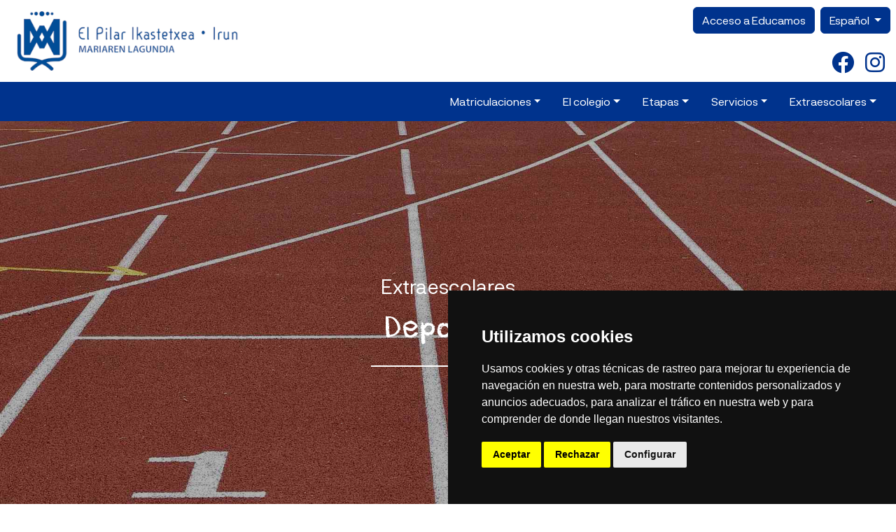

--- FILE ---
content_type: text/html; charset=utf-8
request_url: https://mlagundiaelpilar.org/es/extraescolares/deportes
body_size: 6517
content:
<!DOCTYPE html>
<html lang="es-es" dir="ltr">
<head>
	<meta charset="utf-8">
	<meta name="viewport" content="width=device-width, initial-scale=1">
	<meta name="description" content="El Pilar Ikastetxea es un centro educativo de referencia en Irún que ofrece una propuesta educativa de calidad y que apuesta por la innovación.">
	<meta name="generator" content="Joomla! - Open Source Content Management">
	<title>Deportes</title>
	<link href="https://mlagundiaelpilar.org/eu/eskolaz-kanpokoak/kirolak" rel="alternate" hreflang="eu-ES">
	<link href="https://mlagundiaelpilar.org/es/extraescolares/deportes" rel="alternate" hreflang="es-ES">

		<link href="/media/templates/site/ciamaria/css/glide.core.min.css?6ee1ef75cc456a66e6ed4a26c464689f" rel="stylesheet" />
	<link href="/media/templates/site/ciamaria/css/all.min.css?6ee1ef75cc456a66e6ed4a26c464689f" rel="stylesheet" />
	<link href="/media/templates/site/ciamaria/css/bootstrap.min.css?6ee1ef75cc456a66e6ed4a26c464689f" rel="stylesheet" />
	<link href="/media/templates/site/ciamaria/css/template.min.css?6ee1ef75cc456a66e6ed4a26c464689f" rel="stylesheet" />
	<link href="/media/templates/site/ciamaria/css/glide.theme.min.css?6ee1ef75cc456a66e6ed4a26c464689f" rel="stylesheet" />
	<link href="/media/templates/site/ciamaria/css/lightbox.min.css?6ee1ef75cc456a66e6ed4a26c464689f" rel="stylesheet" />
	<link href="/media/mod_languages/css/template.min.css?6ee1ef75cc456a66e6ed4a26c464689f" rel="stylesheet" />

	<script src="/media/templates/site/ciamaria/js/jquery-3.6.0.min.js?6ee1ef75cc456a66e6ed4a26c464689f"></script>
	<script src="/media/templates/site/ciamaria/js/imagesloaded.pkgd.min.js?6ee1ef75cc456a66e6ed4a26c464689f" defer></script>
	<script src="/media/templates/site/ciamaria/js/masonry.pkgd.min.js?6ee1ef75cc456a66e6ed4a26c464689f" defer></script>
	<script src="/media/templates/site/ciamaria/js/vanilla-counter.min.js?6ee1ef75cc456a66e6ed4a26c464689f" defer></script>
	<script src="/media/templates/site/ciamaria/js/bootstrap.bundle.min.js?6ee1ef75cc456a66e6ed4a26c464689f" defer></script>
	<script type="application/json" class="joomla-script-options new">{"system.paths":{"root":"","rootFull":"https:\/\/mlagundiaelpilar.org\/","base":"","baseFull":"https:\/\/mlagundiaelpilar.org\/"},"csrf.token":"4e5349f3bc7400494f3ecb3473be8a4a"}</script>
	<script src="/media/system/js/core.min.js?37ffe4186289eba9c5df81bea44080aff77b9684"></script>
	<script src="/media/vendor/webcomponentsjs/js/webcomponents-bundle.min.js?2.8.0" nomodule defer></script>
	<script src="/media/system/js/joomla-hidden-mail-es5.min.js?b2c8377606bb898b64d21e2d06c6bb925371b9c3" nomodule defer></script>
	<script src="/media/system/js/joomla-hidden-mail.min.js?065992337609bf436e2fedbcbdc3de1406158b97" type="module"></script>
	<script src="/media/templates/site/ciamaria/js/template.min.js?6ee1ef75cc456a66e6ed4a26c464689f" defer></script>
	<script src="/media/templates/site/ciamaria/js/glide.min.js?6ee1ef75cc456a66e6ed4a26c464689f"></script>
	<script src="/media/templates/site/ciamaria/js/lightbox.min.js?6ee1ef75cc456a66e6ed4a26c464689f"></script>
	<link href="https://mlagundiaelpilar.org/es/extraescolares/deportes" rel="alternate" hreflang="x-default">

    <link rel="apple-touch-icon" sizes="57x57" href="/templates/ciamaria/favicon/apple-icon-57x57.png">
    <link rel="apple-touch-icon" sizes="60x60" href="/templates/ciamaria/favicon/apple-icon-60x60.png">
    <link rel="apple-touch-icon" sizes="72x72" href="/templates/ciamaria/favicon/apple-icon-72x72.png">
    <link rel="apple-touch-icon" sizes="76x76" href="/templates/ciamaria/favicon/apple-icon-76x76.png">
    <link rel="apple-touch-icon" sizes="114x114" href="/templates/ciamaria/favicon/apple-icon-114x114.png">
    <link rel="apple-touch-icon" sizes="120x120" href="/templates/ciamaria/favicon/apple-icon-120x120.png">
    <link rel="apple-touch-icon" sizes="144x144" href="/templates/ciamaria/favicon/apple-icon-144x144.png">
    <link rel="apple-touch-icon" sizes="152x152" href="/templates/ciamaria/favicon/apple-icon-152x152.png">
    <link rel="apple-touch-icon" sizes="180x180" href="/templates/ciamaria/favicon/apple-icon-180x180.png">
    <link rel="icon" type="image/png" sizes="192x192" href="/templates/ciamaria/favicon/android-icon-192x192.png">
    <link rel="icon" type="image/png" sizes="32x32" href="/templates/ciamaria/favicon/favicon-32x32.png">
    <link rel="icon" type="image/png" sizes="96x96" href="/templates/ciamaria/favicon/favicon-96x96.png">
    <link rel="icon" type="image/png" sizes="16x16" href="/templates/ciamaria/favicon/favicon-16x16.png">
    <meta name="msapplication-TileImage" content="/templates/ciamaria/favicon/ms-icon-144x144.png">
    <meta name="msapplication-TileColor" content="#ec8400">
    <meta name="theme-color" content="#ec8400">
    <style>
        .loader-wrapper {
            --line-width: 5px;
            --curtain-color: #fff;
            --outer-line-color: #85C9B6;
            --middle-line-color: #205797;
            --inner-line-color: #00338D;
            position:fixed;
            top:0;
            left:0;
            width:100%;
            height:100%;
            z-index:1000;
        }

        .loader {
            display:block;
            position: relative;
            top:50%;
            left:50%;
            /*   transform: translate(-50%, -50%); */
            width:150px;
            height:150px;
            margin:-75px 0 0 -75px;
            border:var(--line-width) solid transparent;
            border-top-color: var(--outer-line-color);
            border-radius:100%;
            -webkit-animation: spin 2s linear infinite;
            animation: spin 2s linear infinite;
            z-index:1001;
        }

        .loader:before {
            content:"";
            position: absolute;
            top:4px;
            left:4px;
            right:4px;
            bottom:4px;
            border:var(--line-width) solid transparent;
            border-top-color: var(--inner-line-color);
            border-radius:100%;
            -webkit-animation: spin 3s linear infinite;
            animation: spin 3s linear infinite;
        }

        .loader:after {
            content:"";
            position: absolute;
            top:14px;
            left:14px;
            right:14px;
            bottom:14px;
            border:var(--line-width) solid transparent;
            border-top-color: var(--middle-line-color);
            border-radius:100%;
            -webkit-animation: spin 1.5s linear infinite;
            animation: spin 1.5s linear infinite;
        }

        @-webkit-keyframes spin {
            0%   {
                -webkit-transform: rotate(0deg);
                -ms-transform: rotate(0deg);
                transform: rotate(0deg);
            }
            100% {
                -webkit-transform: rotate(360deg);
                -ms-transform: rotate(360deg);
                transform: rotate(360deg);
            }
        }
        @keyframes spin {
            0%   {
                -webkit-transform: rotate(0deg);
                -ms-transform: rotate(0deg);
                transform: rotate(0deg);
            }
            100% {
                -webkit-transform: rotate(360deg);
                -ms-transform: rotate(360deg);
                transform: rotate(360deg);
            }
        }

        .loader-wrapper .loader-section {
            position:fixed;
            top:0;
            background:var(--curtain-color);
            width:51%;
            height:100%;
            z-index:1000;
        }

        .loader-wrapper .loader-section.section-left {
            left:0
        }
        .loader-wrapper .loader-section.section-right {
            right:0;
        }

        /* Loaded Styles */
        .loaded .loader-wrapper .loader-section.section-left {
            opacity: 0;
            transition: all 0.7s 0.3s cubic-bezier(0.645,0.045,0.355,1.000);
        }
        .loaded .loader-wrapper .loader-section.section-right {
            opacity: 0;
            transition: all 0.7s 0.3s cubic-bezier(0.645,0.045,0.355,1.000);
        }
        .loaded .loader {
            opacity: 0;
            transition: all 0.3s ease-out;
        }
        .loaded .loader-wrapper {
            visibility: hidden;
            transform:translateY(-100%);
            transition: all .3s 1s ease-out;
        }
    </style>
        <!-- Cookie Consent by TermsFeed https://www.TermsFeed.com -->
    <script type="text/javascript" src="https://www.termsfeed.com/public/cookie-consent/4.0.0/cookie-consent.js" charset="UTF-8"></script>
    <script type="text/javascript" charset="UTF-8">
        document.addEventListener('DOMContentLoaded', function () {
            cookieconsent.run({"notice_banner_type":"simple","consent_type":"express","palette":"dark","language":"es","page_load_consent_levels":["strictly-necessary"],"notice_banner_reject_button_hide":false,"preferences_center_close_button_hide":false,"page_refresh_confirmation_buttons":false,"website_name":"https://mlagundiaelpilar.org/","website_privacy_policy_url":"https://mlagundiaelpilar.org/politica-de-cookies"});
        });
    </script>

    <!-- Google Analytics -->
    <script type="text/plain" cookie-consent="tracking" async src="https://www.googletagmanager.com/gtag/js?id=G-GEGLXM51M1"></script>
    <script type="text/plain" cookie-consent="tracking">
        window.dataLayer = window.dataLayer || [];
        function gtag(){dataLayer.push(arguments);}
        gtag('js', new Date());

        gtag('config', 'G-GEGLXM51M1');
    </script>
        <script src="https://www.google.com/recaptcha/api.js"></script>
    <script type="text/javascript">

        function captchaCallback(token) {
            enviar(document.getElementById('fcontacto'));
        }

        function enviar (form) {
            let Http = new XMLHttpRequest();
            let url = '/submit.php';
            let formData = new FormData(form); // formData.get(element);
            Http.open("POST", url, true);
            Http.send(formData);
            Http.onreadystatechange = function() {
                if (this.readyState===4 && this.status===200) {
                    form.innerHTML = this.responseText;
                }
            }
        }
    </script>
</head>

<body class="site d-flex flex-column min-vh-100">
    <div class="loader-wrapper">
        <div class="loader"></div>
        <div class="loader-section section-left"></div>
        <div class="loader-section section-right"></div>
    </div>
	<header>
        <div class="container-fluid shadow-sm">
            <div class="row">
                <div class="col-12 col-md-8 py-3">
                    <a class="navbar-brand" href="/"><img class="img-fluid" src="/images/logo.png#joomlaImage://local-images/logo.png?width=400&amp;height=100" alt="El Pilar Ikastetxea Mariaren Lagundia Irun"></a>
                    <h1 class="d-none">El Pilar Ikastetxea Mariaren Lagundia Irun</h1>
                </div>
                <div class="col-md-4 flex-column d-none d-md-flex">
                    <div class="row flex-grow-1 align-items-center flex-column">
                        <div class="col text-end pe-2 d-flex justify-content-end align-items-center">
                                                            <a href="https://elpilar-cmns-irun.educamos.com/" target="_blank" class="btn bg-cia btn-primary">Acceso a Educamos</a>
                                                        <div class="mod-languages ms-2">
	<p class="visually-hidden" id="language_picker_des_116">Seleccione su idioma</p>


	<div class="mod-languages__select btn-group">
														<button id="language_btn_116" type="button" data-bs-toggle="dropdown" class="btn btn-primary dropdown-toggle" aria-haspopup="listbox" aria-labelledby="language_picker_des_116 language_btn_116" aria-expanded="false">
										Español				</button>
							<ul aria-labelledby="language_picker_des_116" class="lang-block dropdown-menu">

												<li>
					<a  href="/eu/eskolaz-kanpokoak/kirolak" class="text-black">
												Euskara					</a>
				</li>
																			<li class="lang-active">
					<a aria-current="true"  href="https://mlagundiaelpilar.org/es/extraescolares/deportes">
												Español					</a>
				</li>
							</ul>
	</div>

</div>

                        </div>
                        <div class="col redes text-end pe-2 d-flex justify-content-end align-items-center">
                            <a class="redes-cia px-2" href="https://www.facebook.com/elpilarikastetxeairun/" target="_blank" aria-label="Enlace a Facebook"><i class="fa-brands fa-facebook"></i></a><a class="redes-cia px-2" href="https://www.instagram.com/elpilarikastetxeairun/" target="_blank" aria-label="Enlace a Instagram"><i class="fa-brands fa-instagram"></i></a>                        </div>
                    </div>
                </div>
            </div>
            <div class="row flex-grow-1">
                <nav class="navbar navbar-expand bg-cia">
                    <div class="container-fluid">
                        <button class="navbar-toggler" type="button" data-bs-toggle="collapse" data-bs-target="#navbarNavDropdown" aria-controls="navbarNavDropdown" aria-expanded="false" aria-label="Toggle navigation">
                            <span class="navbar-toggler-icon"></span>
                        </button>
                        <div class="collapse navbar-collapse" id="navbarNavDropdown">
                            <div class="d-none d-md-block ms-auto">
                                <ul class="nav">
	<li class="nav-item item-148 deeper dropdown"><a href="#" id="matriculacionesSubmenu" role="button" data-bs-toggle="dropdown" aria-expanded="false" class="nav-link dropdown-toggle text-white">Matriculaciones</a><ul class="dropdown-menu list-unstyled dropdown-menu-end" aria-labelledby="matriculacionesSubmenu"><li class=" nav-item item-158"><a href="/es/matriculaciones/matricula-2026-27" class="dropdown-item">Matrícula 2026-27</a></ul></li><li class="nav-item item-102 deeper dropdown"><a href="#" id="el-colegioSubmenu" role="button" data-bs-toggle="dropdown" aria-expanded="false" class="nav-link dropdown-toggle text-white">El colegio</a><ul class="dropdown-menu list-unstyled dropdown-menu-end" aria-labelledby="el-colegioSubmenu"><li class=" nav-item item-104"><a href="/es/el-colegio/fundamentos" class="dropdown-item">Fundamentos</a></li><li class=" nav-item item-107"><a href="/es/el-colegio/proyecto-educativo" class="dropdown-item">Proyecto Educativo</a></li><li class=" nav-item item-105"><a href="/es/el-colegio/educamos-signa" class="dropdown-item">Educamos: Signa</a></li><li class=" nav-item item-106"><a href="/es/el-colegio/evangelizamos-unitas" class="dropdown-item">Evangelizamos: Unitas</a></li><li class=" nav-item item-108"><a href="/es/el-colegio/instalaciones" class="dropdown-item">Instalaciones</a></li><li class=" nav-item item-179"><a href="/es/el-colegio/sostenibilidad" class="dropdown-item">Sostenibilidad</a></li><li class=" nav-item item-103"><a href="/es/el-colegio/historia-del-centro" class="dropdown-item">Historia del centro</a></li><li class=" nav-item item-186"><a href="/es/el-colegio/celebrando-centenario" class="dropdown-item">Celebración del centenario</a></ul></li><li class="nav-item item-109 deeper dropdown"><a href="#" id="etapasSubmenu" role="button" data-bs-toggle="dropdown" aria-expanded="false" class="nav-link dropdown-toggle text-white">Etapas</a><ul class="dropdown-menu list-unstyled dropdown-menu-end" aria-labelledby="etapasSubmenu"><li class=" nav-item item-131"><a href="/es/etapas/infantil" class="dropdown-item">Infantil</a></li><li class=" nav-item item-133"><a href="/es/etapas/primaria" class="dropdown-item">Primaria</a></li><li class=" nav-item item-160"><a href="/es/etapas/secundaria" class="dropdown-item">Secundaria</a></ul></li><li class="nav-item item-111 deeper dropdown"><a href="#" id="serviciosSubmenu" role="button" data-bs-toggle="dropdown" aria-expanded="false" class="nav-link dropdown-toggle text-white">Servicios</a><ul class="dropdown-menu list-unstyled dropdown-menu-end" aria-labelledby="serviciosSubmenu"><li class=" nav-item item-138"><a href="/es/servicios/recepcion-secretaria-administracion" class="dropdown-item">Recepción y administración</a></li><li class=" nav-item item-140"><a href="/es/servicios/comedor" class="dropdown-item">Comedor</a></li><li class=" nav-item item-146"><a href="/es/servicios/oxford-test-of-english" class="dropdown-item">Oxford Test of English</a></li><li class=" nav-item item-190"><a href="/es/servicios/diploma-dual" class="dropdown-item">Diploma Dual</a></li><li class=" nav-item item-152"><a href="/es/servicios/aula-matinal-y-ludoteca" class="dropdown-item">Aula Matinal y Ludoteca</a></li><li class=" nav-item item-154"><a href="/es/servicios/colonias-en-el-colegio" class="dropdown-item">Colonias en el colegio</a></li><li class=" nav-item item-156"><a href="/es/servicios/orientacion" class="dropdown-item">Orientación</a></ul></li><li class="nav-item item-113 active deeper dropdown"><a href="#" id="extraescolaresSubmenu" role="button" data-bs-toggle="dropdown" aria-expanded="false" class="nav-link dropdown-toggle text-white">Extraescolares</a><ul class="dropdown-menu list-unstyled dropdown-menu-end" aria-labelledby="extraescolaresSubmenu"><li class=" nav-item item-143"><a href="/es/extraescolares/idiomas" class="dropdown-item">Idiomas</a></li><li class=" nav-item item-165 current active"><a href="/es/extraescolares/deportes" class="dropdown-item" aria-current="page">Deportes</a></li><li class=" nav-item item-167"><a href="/es/extraescolares/otras" class="dropdown-item">Otras</a></li><li class=" nav-item item-169"><a href="/es/extraescolares/grupos-lestonnac" class="dropdown-item">Grupos Lestonnac</a></ul></li></ul>

                            </div>
                            <div class="d-md-none">
                                <a href="https://elpilar-cmns-irun.educamos.com/" target="_blank" class="btn bg-cia btn-primary">Acceso a Educamos</a>
                            </div>
                            <div class="ms-auto d-md-none">
                                <button class="btn btn-primary bg-cia" type="button" data-bs-toggle="offcanvas" data-bs-target="#menumovil" aria-controls="menumovil">
                                    <i class="fas fa-bars"></i>
                                    <span>Menú</span>
                                </button>
                            </div>
                        </div>
                    </div>
                </nav>
            </div>
        </div>
        <div class="offcanvas offcanvas-end" tabindex="-1" id="menumovil">
            <div class="offcanvas-header">
                <a class="navbar-brand" href="/"><img class="img-fluid" src="/images/logo.png#joomlaImage://local-images/logo.png?width=400&amp;height=100" alt="El Pilar Ikastetxea Mariaren Lagundia Irun"></a>
                <button type="button" class="btn-close align-self-baseline" data-bs-dismiss="offcanvas" aria-label="Close"></button>
            </div>
            <div class="offcanvas-body px-0">
                <ul class="list-unstyled components">
<li class="item-148 deeper"><a href="#matriculacionesSubmenuRes" data-bs-toggle="collapse" aria-expanded="false" class="dropdown-toggle">Matriculaciones</a><ul class="collapse list-unstyled" id="matriculacionesSubmenuRes"><li class="item-158"><a href="/es/matriculaciones/matricula-2026-27" class="nav-link">Matrícula 2026-27</a></li></ul></li><li class="item-102 deeper"><a href="#el-colegioSubmenuRes" data-bs-toggle="collapse" aria-expanded="false" class="dropdown-toggle">El colegio</a><ul class="collapse list-unstyled" id="el-colegioSubmenuRes"><li class="item-104"><a href="/es/el-colegio/fundamentos" class="nav-link">Fundamentos</a></li><li class="item-107"><a href="/es/el-colegio/proyecto-educativo" class="nav-link">Proyecto Educativo</a></li><li class="item-105"><a href="/es/el-colegio/educamos-signa" class="nav-link">Educamos: Signa</a></li><li class="item-106"><a href="/es/el-colegio/evangelizamos-unitas" class="nav-link">Evangelizamos: Unitas</a></li><li class="item-108"><a href="/es/el-colegio/instalaciones" class="nav-link">Instalaciones</a></li><li class="item-179"><a href="/es/el-colegio/sostenibilidad" class="nav-link">Sostenibilidad</a></li><li class="item-103"><a href="/es/el-colegio/historia-del-centro" class="nav-link">Historia del centro</a></li><li class="item-186"><a href="/es/el-colegio/celebrando-centenario" class="nav-link">Celebración del centenario</a></li></ul></li><li class="item-109 deeper"><a href="#etapasSubmenuRes" data-bs-toggle="collapse" aria-expanded="false" class="dropdown-toggle">Etapas</a><ul class="collapse list-unstyled" id="etapasSubmenuRes"><li class="item-131"><a href="/es/etapas/infantil" class="nav-link">Infantil</a></li><li class="item-133"><a href="/es/etapas/primaria" class="nav-link">Primaria</a></li><li class="item-160"><a href="/es/etapas/secundaria" class="nav-link">Secundaria</a></li></ul></li><li class="item-111 deeper"><a href="#serviciosSubmenuRes" data-bs-toggle="collapse" aria-expanded="false" class="dropdown-toggle">Servicios</a><ul class="collapse list-unstyled" id="serviciosSubmenuRes"><li class="item-138"><a href="/es/servicios/recepcion-secretaria-administracion" class="nav-link">Recepción y administración</a></li><li class="item-140"><a href="/es/servicios/comedor" class="nav-link">Comedor</a></li><li class="item-146"><a href="/es/servicios/oxford-test-of-english" class="nav-link">Oxford Test of English</a></li><li class="item-190"><a href="/es/servicios/diploma-dual" class="nav-link">Diploma Dual</a></li><li class="item-152"><a href="/es/servicios/aula-matinal-y-ludoteca" class="nav-link">Aula Matinal y Ludoteca</a></li><li class="item-154"><a href="/es/servicios/colonias-en-el-colegio" class="nav-link">Colonias en el colegio</a></li><li class="item-156"><a href="/es/servicios/orientacion" class="nav-link">Orientación</a></li></ul></li><li class="item-113 active deeper"><a href="#extraescolaresSubmenuRes" data-bs-toggle="collapse" aria-expanded="false" class="dropdown-toggle">Extraescolares</a><ul class="collapse list-unstyled" id="extraescolaresSubmenuRes"><li class="item-143"><a href="/es/extraescolares/idiomas" class="nav-link">Idiomas</a></li><li class="item-165 current active"><a href="/es/extraescolares/deportes" class="nav-link">Deportes</a></li><li class="item-167"><a href="/es/extraescolares/otras" class="nav-link">Otras</a></li><li class="item-169"><a href="/es/extraescolares/grupos-lestonnac" class="nav-link">Grupos Lestonnac</a></li></ul></li></ul>

                <div class="mod-languages ms-2">
	<p class="visually-hidden" id="language_picker_des_116">Seleccione su idioma</p>


	<div class="mod-languages__select btn-group">
														<button id="language_btn_116" type="button" data-bs-toggle="dropdown" class="btn btn-primary dropdown-toggle" aria-haspopup="listbox" aria-labelledby="language_picker_des_116 language_btn_116" aria-expanded="false">
										Español				</button>
							<ul aria-labelledby="language_picker_des_116" class="lang-block dropdown-menu">

												<li>
					<a  href="/eu/eskolaz-kanpokoak/kirolak" class="text-black">
												Euskara					</a>
				</li>
																			<li class="lang-active">
					<a aria-current="true"  href="https://mlagundiaelpilar.org/es/extraescolares/deportes">
												Español					</a>
				</li>
							</ul>
	</div>

</div>

                <div class="row mt-2">
                    <div class="col redes text-center">
                        <a class="redes-cia px-2" href="https://www.facebook.com/elpilarikastetxeairun/" target="_blank" aria-label="Enlace a Facebook"><i class="fa-brands fa-facebook"></i></a><a class="redes-cia px-2" href="https://www.instagram.com/elpilarikastetxeairun/" target="_blank" aria-label="Enlace a Instagram"><i class="fa-brands fa-instagram"></i></a>                    </div>
                </div>
            </div>
        </div>
    </header>

    <!-- Generate the main content area of the website -->
    <main class="siteBody">
                    <div class="px-4 py-5 mb-5 text-center hero d-flex flex-column justify-content-end position-relative ratio ratio-23x9" style="background: url('/images/extraescolares/extra_deportivas_1.jpg') no-repeat center center; background-size: cover;">
    <div class="overlay"></div>
    <div class="px-5 py-5 text-center container-fluid h-100 d-flex align-items-center">
        <div class="col-12 offset-lg-3 col-lg-6">
            <p class="mb-4 h3 text-white">Extraescolares</p>
            <h1 class="lead mb-4 h1 text-white">Deportes</h1>
            <div class="divider my-2"></div>
        </div>
    </div>
</div>
<div class="container my-5" itemprop="articleBody">
    <div class="row">
        <div class="col-12">
            <div style="position: relative; width: 100%; height: 0; padding-top: 177.7778%; padding-bottom: 0; box-shadow: 0 2px 8px 0 rgba(63,69,81,0.16); margin-top: 1.6em; margin-bottom: 0.9em; overflow: hidden; border-radius: 8px; will-change: transform;"><iframe style="position: absolute; width: 100%; height: 100%; top: 0; left: 0; border: none; padding: 0; margin: 0;" src="https://www.canva.com/design/DAFQjT-TXZM/view?embed" allowfullscreen="allowfullscreen" loading="lazy" data-mce-fragment="1">
  </iframe></div>        </div>
    </div>
</div>
<div class="container mb-5">
    <div class="row">
        	    	        </div>
</div>

            </main>


    <!-- Load Footer -->
    <footer class="footer mt-auto py-3 bg-cia">
        <div class="container">
            <div class="row">
                <div class="col-12 col-md-6 redes pe-2">
		            <a class="redes-cia px-2" href="https://www.facebook.com/elpilarikastetxeairun/" target="_blank" aria-label="Enlace a Facebook"><i class="fa-brands fa-facebook"></i></a><a class="redes-cia px-2" href="https://www.instagram.com/elpilarikastetxeairun/" target="_blank" aria-label="Enlace a Instagram"><i class="fa-brands fa-instagram"></i></a>                    <br />
                                            <a href="https://mlagundiaelpilar.org/es/trabaja-con-nosotros" target="_blank" class="mt-2 btn btn-light">Trabaja con Nosotros</a>
                    	                                        <a href="https://mlagundiaelpilar.org/es/buzon-de-denuncias" target="_blank" class="mt-2 btn btn-light">Buzón de Denuncias</a>
	                	                                        <a href="https://mlagundiaelpilar.org/es/espacio-de-cuidado" target="_blank" class="mt-2 btn btn-light">Espacio de Cuidado</a>
	                                </div>
                <div class="col-12 col-md-6 mt-2 mt-md-0">
                    <p class="text-white text-md-end">El Pilar Ikastetxea Mariaren Lagundia Irun<br /><joomla-hidden-mail  is-link="0" is-email="1" first="aW5mbw==" last="bWxhZ3VuZGlhZWxwaWxhci5vcmc=" text="" base="" >Esta dirección de correo electrónico está siendo protegida contra los robots de spam. Necesita tener JavaScript habilitado para poder verlo.</joomla-hidden-mail><br />Aranzate Jauna 1, 20304, Irún<br />Tel: <a href="tel:943621700">943621700</a></p>
                </div>
            </div>
            <div class="divider mt-2 mb-3 bg-white"></div>
            <div class="row text-white">
                <div class="col-12 mb-3">
                    <h2>Orden la Compañía de María N.S.</h2>
                </div>
            </div>
            <div class="row row-cols-3 row-cols-md-4 row-cols-lg-6 text-white">
                <div class="col my-1">
                    <a href="https://ciamariacoruna.org/" target="_blank" class="text-decoration-none text-white">A Coruña</a>
                </div>
                <div class="col my-1">
                    <a href="https://ciamariaalmeria.org/" target="_blank" class="text-decoration-none text-white">Almería</a>
                </div>
                <div class="col my-1">
                    <a href="https://lestonnacbadalona.org/" target="_blank" class="text-decoration-none text-white">Badalona</a>
                </div>
                <div class="col my-1">
                    <a href="https://lestonnacbcn.org/" target="_blank" class="text-decoration-none text-white">Barcelona</a>
                </div>
                <div class="col my-1">
                    <a href="https://mlagundia.org/" target="_blank" class="text-decoration-none text-white">Bergara</a>
                </div>
                <div class="col my-1">
                    <a href="https://www.ciamariacangas.org/" target="_blank" class="text-decoration-none text-white">Cangas</a>
                </div>
                <div class="col my-1">
                    <a href="https://ciamariagranada.org/" target="_blank" class="text-decoration-none text-white">Granada</a>
                </div>
                <div class="col my-1">
                    <a href="https://mlagundiaelpilar.org/" target="_blank" class="text-decoration-none text-white">Irún</a>
                </div>
                <div class="col my-1">
                    <a href="https://ciamarialog.org/" target="_blank" class="text-decoration-none text-white">Logroño</a>
                </div>
                <div class="col my-1">
                    <a href="https://ciamariamadrid.org/" target="_blank" class="text-decoration-none text-white">Madrid</a>
                </div>
                <div class="col my-1">
                    <a href="https://lestonnacmollet.org/" target="_blank" class="text-decoration-none text-white">Mollet del Vallès</a>
                </div>
                <div class="col my-1">
                    <a href="https://ciamariapuente.org/" target="_blank" class="text-decoration-none text-white">Puente Genil</a>
                </div>
                <div class="col my-1">
                    <a href="https://ciamariasf.org/" target="_blank" class="text-decoration-none text-white">San Fernando</a>
                </div>
                <div class="col my-1">
                    <a href="https://ciamariasantiago.org/" target="_blank" class="text-decoration-none text-white">Santiago de Compostela</a>
                </div>
                <div class="col my-1">
                    <a href="https://lestonnactarragona.org/" target="_blank" class="text-decoration-none text-white">Tarragona</a>
                </div>
                <div class="col my-1">
                    <a href="https://ciamariatud.org/" target="_blank" class="text-decoration-none text-white">Tudela</a>
                </div>
                <div class="col my-1">
                    <a href="https://ciamariava.org/" target="_blank" class="text-decoration-none text-white">Valladolid (La Enseñanza)</a>
                </div>
                <div class="col my-1">
                    <a href="https://lestonnacvalladolid.org/" target="_blank" class="text-decoration-none text-white">Valladolid (Lestonnac)</a>
                </div>
                <div class="col my-1">
                    <a href="https://ciamariavigo.org/" target="_blank" class="text-decoration-none text-white">Vigo</a>
                </div>
                <div class="col my-1">
                    <a href="https://ciamariaz.org/" target="_blank" class="text-decoration-none text-white">Zaragoza</a>
                </div>
            </div>
            <div class="divider my-4 bg-white"></div>
            <div class="row">
<div class="col">
<p class="text-white">Copyright © 2022 Compañía de María. Todos los derechos reservados. <a href="/es/el-colegio/sostenibilidad" target="_blank" rel="noopener">Sostenibilidad</a></p>
</div>
<div class="col">
<p class="text-white text-end"><a href="/es/el-colegio/politica-de-privacidad" target="_blank" rel="noopener">Política de privacidad</a> | <a href="/es/el-colegio/politica-de-cookies" target="_blank" rel="noopener">Política de cookies</a></p>
<p class="text-white text-end"> </p>
</div>
</div>
        </div>
    </footer>
            <div class="position-fixed bottom-0 end-0 m-2 contacta-button">
        <a href="https://mlagundiaelpilar.org/es/matriculaciones/matricula-2026-27"  class="btn bg-cia-secondary btn-lg text-white text-decoration-none">
            Matrícula 2026-27 <i class="fa-solid fa-arrow-right ms-2"></i>
        </a>
    </div>
        <!-- Include any debugging info -->
	
<script defer src="https://static.cloudflareinsights.com/beacon.min.js/vcd15cbe7772f49c399c6a5babf22c1241717689176015" integrity="sha512-ZpsOmlRQV6y907TI0dKBHq9Md29nnaEIPlkf84rnaERnq6zvWvPUqr2ft8M1aS28oN72PdrCzSjY4U6VaAw1EQ==" data-cf-beacon='{"version":"2024.11.0","token":"6e55889a9e8b4f3c8c8527819fc6b47c","r":1,"server_timing":{"name":{"cfCacheStatus":true,"cfEdge":true,"cfExtPri":true,"cfL4":true,"cfOrigin":true,"cfSpeedBrain":true},"location_startswith":null}}' crossorigin="anonymous"></script>
</body>
</html>


--- FILE ---
content_type: text/css
request_url: https://mlagundiaelpilar.org/media/templates/site/ciamaria/css/template.min.css?6ee1ef75cc456a66e6ed4a26c464689f
body_size: 1198
content:
@font-face{font-family:neurial grotesk;src:url(../fonts/NeurialGrotesk-RegularItalic.eot);src:url(../fonts/NeurialGrotesk-RegularItalic.eot?#iefix)format('embedded-opentype'),url(../fonts/NeurialGrotesk-RegularItalic.woff2)format('woff2'),url(../fonts/NeurialGrotesk-RegularItalic.woff)format('woff'),url(../fonts/NeurialGrotesk-RegularItalic.ttf)format('truetype'),url(../fonts/NeurialGrotesk-RegularItalic.svg#NeurialGrotesk-RegularItalic)format('svg');font-weight:400;font-style:italic}@font-face{font-family:neurial grotesk;src:url(../fonts/NeurialGrotesk-BoldItalic.eot);src:url(../fonts/NeurialGrotesk-BoldItalic.eot?#iefix)format('embedded-opentype'),url(../fonts/NeurialGrotesk-BoldItalic.woff2)format('woff2'),url(../fonts/NeurialGrotesk-BoldItalic.woff)format('woff'),url(../fonts/NeurialGrotesk-BoldItalic.ttf)format('truetype'),url(../fonts/NeurialGrotesk-BoldItalic.svg#NeurialGrotesk-BoldItalic)format('svg');font-weight:700;font-style:italic}@font-face{font-family:neurial grotesk;src:url(../fonts/NeurialGrotesk-Bold.eot);src:url(../fonts/NeurialGrotesk-Bold.eot?#iefix)format('embedded-opentype'),url(../fonts/NeurialGrotesk-Bold.woff2)format('woff2'),url(../fonts/NeurialGrotesk-Bold.woff)format('woff'),url(../fonts/NeurialGrotesk-Bold.ttf)format('truetype'),url(../fonts/NeurialGrotesk-Bold.svg#NeurialGrotesk-Bold)format('svg');font-weight:700;font-style:normal}@font-face{font-family:neurial grotesk;src:url(../fonts/NeurialGrotesk-Light.eot);src:url(../fonts/NeurialGrotesk-Light.eot?#iefix)format('embedded-opentype'),url(../fonts/NeurialGrotesk-Light.woff2)format('woff2'),url(../fonts/NeurialGrotesk-Light.woff)format('woff'),url(../fonts/NeurialGrotesk-Light.ttf)format('truetype'),url(../fonts/NeurialGrotesk-Light.svg#NeurialGrotesk-Light)format('svg');font-weight:300;font-style:normal}@font-face{font-family:neurial grotesk;src:url(../fonts/NeurialGrotesk-Regular.eot);src:url(../fonts/NeurialGrotesk-Regular.eot?#iefix)format('embedded-opentype'),url(../fonts/NeurialGrotesk-Regular.woff2)format('woff2'),url(../fonts/NeurialGrotesk-Regular.woff)format('woff'),url(../fonts/NeurialGrotesk-Regular.ttf)format('truetype'),url(../fonts/NeurialGrotesk-Regular.svg#NeurialGrotesk-Regular)format('svg');font-weight:400;font-style:normal}@font-face{font-family:neurial grotesk;src:url(../fonts/NeurialGrotesk-LightItalic.eot);src:url(../fonts/NeurialGrotesk-LightItalic.eot?#iefix)format('embedded-opentype'),url(../fonts/NeurialGrotesk-LightItalic.woff2)format('woff2'),url(../fonts/NeurialGrotesk-LightItalic.woff)format('woff'),url(../fonts/NeurialGrotesk-LightItalic.ttf)format('truetype'),url(../fonts/NeurialGrotesk-LightItalic.svg#NeurialGrotesk-LightItalic)format('svg');font-weight:300;font-style:italic}@font-face{font-family:dk cool crayon;src:url(../fonts/DKCoolCrayon.eot);src:url(../fonts/DKCoolCrayon.eot?#iefix)format('embedded-opentype'),url(../fonts/DKCoolCrayon.woff2)format('woff2'),url(../fonts/DKCoolCrayon.woff)format('woff'),url(../fonts/DKCoolCrayon.ttf)format('truetype'),url(../fonts/DKCoolCrayon.svg#DKCoolCrayon)format('svg');font-weight:400;font-style:normal}html,body{font-family:neurial grotesk,helvetica neue,Helvetica,lucida grande,sans-serif}.order-6{order:6}.order-7{order:7}.order-8{order:8}.order-9{order:9}.order-10{order:10}.order-11{order:11}.order-12{order:12}.order-13{order:13}.lead{font-size:2.5rem;font-family:dk cool crayon,serif}.bg-cia{background:#00338d!important}.bg-cia-secondary{background:#85c9b6!important}.text-cia{color:#00338d!important}.border-cia{border-color:#00338d!important}.text-cia-secondary{color:#85c9b6!important}.btn-primary{background:#00338d;border-color:#00338d}.btn-outline-cia{border-color:#00338d;color:#00338d}.btn-outline-cia:hover{background:#00338d;color:#fff}.navbar-brand>img{max-height:85px}.offcanvas-body ul.components{padding:20px 0}.offcanvas-body ul li a:hover{color:#00338d;text-decoration:none}.offcanvas-body ul li a{padding:10px 1rem;display:block;color:#000;text-decoration:none}.offcanvas-body ul li.active>a,a[aria-expanded=true]{color:#fff!important;background:#00338d}.offcanvas-body ul ul a{padding-left:2rem!important}header .redes-cia{color:#00338d}footer .redes-cia{color:#fff}footer .divider{height:1px}footer a:not(.btn){text-decoration:none!important;color:#fff!important}.hero .divider{height:2px;background:#fff;max-width:220px;margin:auto}.redes a.redes-cia{font-size:2rem}.nombre{font-size:2rem}.subheader-hero{background:#000;background:linear-gradient(90deg,rgba(0,0,0,.4) 0%,transparent 100%)}.hero{position:relative;background-color:#000;width:100%;overflow:hidden}.hero video{position:absolute;top:50%;left:50%;object-fit:cover;z-index:0;-ms-transform:translateX(-50%)translateY(-50%);-moz-transform:translateX(-50%)translateY(-50%);-webkit-transform:translateX(-50%)translateY(-50%);transform:translateX(-50%)translateY(-50%)}.hero .container-fluid{position:absolute;z-index:2}.hero .overlay{position:absolute;top:0;left:0;height:100%;width:100%;background-color:#000;opacity:.3;z-index:1}.etapas{--bs-aspect-ratio:100%}.ratio-23x9{--bs-aspect-ratio:100%}.contacta-button{z-index:3}.etapa .etapas{display:inline-block;color:#fff;text-decoration:none;text-transform:uppercase;text-align:right;padding:1rem 2rem}.detalles-etapa{border-right:0}.etapa-modal{cursor:pointer}.etapa div:nth-child(1)>.etapas{background:#615900;min-width:45%}.etapa div:nth-child(2)>.etapas{background:#89461f;min-width:48%}.etapa div:nth-child(3)>.etapas{background:#a11e35;min-width:51%}.etapa div:nth-child(4)>.etapas{background:#652965;min-width:54%}.etapa div:nth-child(5)>.etapas{background:#00614f;min-width:57%}.etapa div:nth-child(6)>.etapas{background:#615900;min-width:60%}.etapa div:nth-child(7)>.etapas{background:#89461f;min-width:61%}.etapa div:nth-child(8)>.etapas{background:#a11e35;min-width:62%}.etapa div:nth-child(9)>.etapas{background:#652965;min-width:63%}.etapa div:nth-child(10)>.etapas{background:#00614f;min-width:64%}.glide__arrow--left{left:-3em!important}.glide__arrow--right{right:-3em!important}.text-sec{padding:40px}.informacion p,.informacion li{font-size:1.2rem;line-height:2}.informacion .feature.col{padding:0 40px}span.linea-fam{text-transform:uppercase;font-weight:lighter;letter-spacing:2px;position:relative;font-size:1.1rem;margin-bottom:30px;display:block}span.linea-fam:before{position:absolute;content:"";width:30px;height:2px;top:-10px;background:#000}.bg-cia span.linea-fam:before{background:#fff}.img-sec .parallax{background-repeat:no-repeat;background-position:50%;background-size:cover;height:100%}@media(min-width:576px){.etapa div:nth-child(1)>.etapas{min-width:31%}.etapa div:nth-child(2)>.etapas{min-width:34%}.etapa div:nth-child(3)>.etapas{min-width:37%}.etapa div:nth-child(4)>.etapas{min-width:40%}.etapa div:nth-child(5)>.etapas{min-width:43%}.etapa div:nth-child(6)>.etapas{min-width:46%}.etapa div:nth-child(7)>.etapas{min-width:49%}.etapa div:nth-child(8)>.etapas{min-width:52%}.etapa div:nth-child(9)>.etapas{min-width:55%}.etapa div:nth-child(10)>.etapas{min-width:58%}}@media(min-width:768px){.etapa div:nth-child(1)>.etapas{min-width:21%}.etapa div:nth-child(2)>.etapas{min-width:24%}.etapa div:nth-child(3)>.etapas{min-width:27%}.etapa div:nth-child(4)>.etapas{min-width:30%}.etapa div:nth-child(5)>.etapas{min-width:33%}.etapa div:nth-child(6)>.etapas{min-width:36%}.etapa div:nth-child(7)>.etapas{min-width:39%}.etapa div:nth-child(8)>.etapas{min-width:42%}.etapa div:nth-child(9)>.etapas{min-width:45%}.etapa div:nth-child(10)>.etapas{min-width:48%}.ratio-23x9{--bs-aspect-ratio:39.13%}.etapas{--bs-aspect-ratio:39.13%}.text-sec{padding:60px 80px}}@media(min-width:992px){.etapa div:nth-child(1)>.etapas{min-width:15%}.etapa div:nth-child(2)>.etapas{min-width:18%}.etapa div:nth-child(3)>.etapas{min-width:21%}.etapa div:nth-child(4)>.etapas{min-width:24%}.etapa div:nth-child(5)>.etapas{min-width:27%}.etapa div:nth-child(6)>.etapas{min-width:30%}.etapa div:nth-child(7)>.etapas{min-width:33%}.etapa div:nth-child(8)>.etapas{min-width:36%}.etapa div:nth-child(9)>.etapas{min-width:39%}.etapa div:nth-child(10)>.etapas{min-width:42%}.etapas{--bs-aspect-ratio:25%}}@media(min-width:1200px){.order-lg-6{order:6}.order-lg-7{order:7}.order-lg-8{order:8}.order-lg-9{order:9}.order-lg-10{order:10}.order-lg-11{order:11}.order-lg-12{order:12}.etapa div:nth-child(1)>.etapas{min-width:11%}.etapa div:nth-child(2)>.etapas{min-width:14%}.etapa div:nth-child(3)>.etapas{min-width:17%}.etapa div:nth-child(4)>.etapas{min-width:20%}.etapa div:nth-child(5)>.etapas{min-width:23%}.etapa div:nth-child(6)>.etapas{min-width:26%}.etapa div:nth-child(7)>.etapas{min-width:29%}.etapa div:nth-child(8)>.etapas{min-width:32%}.etapa div:nth-child(9)>.etapas{min-width:35%}.etapa div:nth-child(10)>.etapas{min-width:38%}.detalles-etapa{border-right:2px solid}}